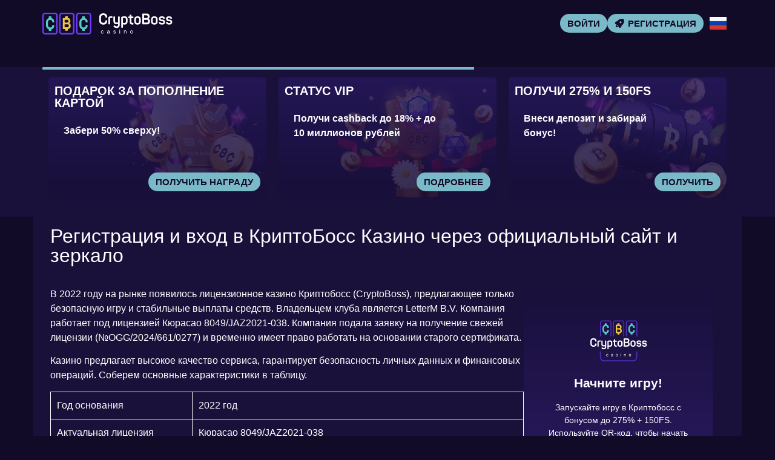

--- FILE ---
content_type: text/html; charset=UTF-8
request_url: https://cryptoboss24.casino/
body_size: 13097
content:
<!doctype html>
<html lang="ru-RU">


<head>
	<meta http-equiv="content-type" content="text/html; charset=UTF-8">
	<meta charset="utf-8">
	<meta name="generator" content="Powered by WPBakery Page Builder - drag and drop page builder for WordPress." />
	<meta content="width=device-width, initial-scale=1, viewport-fit=cover" name="viewport">
	<title>Казино Криптобосс (Cryptoboss Casino) онлайн - вход на официальный сайт</title>
	<meta name="description" content="Актуальное зеркало CryptoBoss Casino обеспечивает доступ к коллекции слотов и настольных игр, а официальный сайт КриптоБосс Казино поддерживает криптовалютные депозиты.">
	<link rel="icon" type="image/png" href="/uploads/brands/1731003005_cryptoboss_casino_favicon.svg">

	<link rel="canonical" href="https://cryptoboss24.casino/">

	<meta http-equiv="Content-Language" content="ru-RU">

	<link rel="alternate" hreflang="x-default" href="https://cryptoboss24.casino" />
	<link rel="alternate" hreflang="ru" href="https://cryptoboss24.casino/" />
	<link rel="alternate" hreflang="en" href="https://crypto-boss67.top/" />

		<link rel="stylesheet" href="/style.css">

	<script type="application/ld+json">
		{
			"@context": "https://schema.org",
			"@type": "WebSite",
			"url": "https://cryptoboss24.casino",
			"name": "Криптобосс",
			"alternateName": "Cryptoboss",
			"inLanguage": "ru"
		}
	</script>

	<meta property="og:type" content="website">
	<meta property="og:title" content="Казино Криптобосс (Cryptoboss Casino) онлайн - вход на официальный сайт">
	<meta property="og:description" content="Актуальное зеркало CryptoBoss Casino обеспечивает доступ к коллекции слотов и настольных игр, а официальный сайт КриптоБосс Казино поддерживает криптовалютные депозиты.">
	<meta property="og:url" content="https://cryptoboss24.casino/">
	<meta property="og:image" content="/uploads/brands/1731003005_cryptoboss_casino_logo.svg">

	<meta name="twitter:card" content="summary_large_image">
	<meta name="twitter:title" content="Казино Криптобосс (Cryptoboss Casino) онлайн - вход на официальный сайт">
	<meta name="twitter:description" content="Актуальное зеркало CryptoBoss Casino обеспечивает доступ к коллекции слотов и настольных игр, а официальный сайт КриптоБосс Казино поддерживает криптовалютные депозиты.">
	<meta name="twitter:image" content="/uploads/brands/1731003005_cryptoboss_casino_logo.svg">

	<style>
		@font-face {
			font-family: 'Roboto';
			font-style: normal;
			font-weight: 400;
			font-display: swap;
			src: url('/theme1/fonts/roboto-regular.ttf') format('ttf');
			unicode-range: U+0000-00FF, U+2000-206F, U+20A0-20CF, U+2100-214F;
		}

		@font-face {
			font-family: 'Roboto';
			font-style: normal;
			font-weight: 700;
			font-display: swap;
			src: url('/theme1/fonts/roboto-bold.ttf') format('ttf');
			unicode-range: U+0000-00FF, U+2000-206F, U+20A0-20CF, U+2100-214F;
		}

		:root {
			--highlighter: #7abac8;
			--button-color: #120b2a;
			--link-font-color: #cdcbd4;
			--main-background: #110b27;
			--secondary-background: #110b27;
			--main-font-color: #ffffff;
			--font-scale-factor: 1;
			--button-hover-color: #f2f2f2;
			--content-background: #19113a;
			--main-border-radius: 5px;
			--unactive-background: #110b27;
			--button-border-radius: 1em;
			--gradient-first-color: #27185a;
			--gradient-second-color: #19103b;
			--alternative-highlighter: #f14c19;
			--button-hover-background: #ead453;
			--vendors-animation-speed: 40s;
			--triangles-color-1: var(--main-background);
			--triangles-color-2: var(--highlighter);
			--triangles-color-3: var(--secondary-background);
			--triangles-anim-duration-in: 1000;
			--triangles-anim-duration-out: 1000;
			--triangles-size: 158;
			--triangles-chaos: 0.4;
		}
	</style>

	<!-- SITE_UP -->

	<!-- Matomo -->
<script>
  var _paq = window._paq = window._paq || [];
  /* tracker methods like "setCustomDimension" should be called before "trackPageView" */
  _paq.push(['trackPageView']);
  _paq.push(['enableLinkTracking']);
  (function() {
    var u="https://vovangamesfortunetop.matomo.cloud/";
    _paq.push(['setTrackerUrl', u+'matomo.php']);
    _paq.push(['setSiteId', '2']);
    var d=document, g=d.createElement('script'), s=d.getElementsByTagName('script')[0];
    g.async=true; g.src='https://cdn.matomo.cloud/vovangamesfortunetop.matomo.cloud/matomo.js'; s.parentNode.insertBefore(g,s);
  })();
</script>
<!-- End Matomo Code -->
	
	<script type="application/ld+json">
		{
    "@context": "https://schema.org",
    "@type": "BreadcrumbList",
    "itemListElement": [
        {
            "@type": "ListItem",
            "position": 1,
            "name": "Главная",
            "item": "https://cryptoboss24.casino/"
        }
    ]
}	</script>

	
</head>

<body>
	<header>
		<div class="R69_container">
			<div class="R69_header-flex R69_flex R69_justify-content-between R69_align-items-center R69_align-content-center">
				<div class="R69_header-burger R69_flex R69_justify-content-center R69_align-items-center R69_align-content-center">
					<span></span>
					<span></span>
					<span></span>
				</div>
				<div class="R69_header-left R69_flex R69_align-items-center R69_align-content-center">
					<a href="/" class="R69_header-logo">
						<img src="/uploads/brands/1731003005_cryptoboss_casino_logo.svg" alt="Логотип казино Криптобосс" loading="lazy">
					</a>
				</div>
				<div class="R69_header-buttons R69_flex R69_align-items-center R69_align-content-center">
					<a href="/signup" class=" R69_type-button R69_header-button R69_header-button-type-2 R69_flex R69_align-items-center R69_align-content-center" target="_blank">
						Войти					</a>
					<a href="/signup" class=" R69_type-button R69_header-button R69_flex R69_align-items-center R69_align-content-center" target="_blank">
						<span class="R69_header-button-icon R69_casino-instant"></span>
						<span>Регистрация</span>
					</a>
				</div>

									<div class="R69_header-lang-switcher">
						<div class="R69_header-lang-switcher-current">
															<img src="/site-image/ru-flag-footer/69" alt="Russian Flag" loading="lazy">
													</div>
						<div class="R69_header-lang-switcher-list">
							<a href="https://crypto-boss67.top/" class="R69_header-lang-switcher-item">
								<img src="/site-image/en-flag-footer/69" alt="English Flag" loading="lazy">
							</a>
							<a href="https://cryptoboss24.casino/" class="R69_header-lang-switcher-item">
								<img src="/site-image/ru-flag-footer/69" alt="Russian Flag" loading="lazy">
							</a>
						</div>
					</div>
				
			</div>
		</div>
		<div class="R69_header-menu-row">
			<div class="R69_container">
				<div class="R69_header-menu R69_flex R69_align-items-center R69_align-content-center">
										
									</div>
			</div>
		</div>
	</header>

	<div class="R69_main-content">
				
<section class="R69_slider-section">
	<div class="R69_container">
		<div class="R69_progress-bar">
			<div class="R69_progress"></div>
		</div>
		<div class="R69_main-slider-wrapper">
			<div class="R69_main-slider R69_flex R69_align-items-stretch">
													<div class="R69_main-slide-outer">
						<div class="R69_main-slide">
							<div class="R69_main-slide-inner R69_flex">
								<div class="R69_main-slide-title">Новинка от Evolution Gaming</div>
								<div class="R69_main-slide-text">
									Попробуй новый слот "Lightning Storm"								</div>
								<div class="R69_main-slide-button-wrap">
									<a target="_blank" href="/signup" class=" R69_type-button R69_main-slide-button">Играть!</a>
								</div>
							</div>
							<img src="/uploads/40/1731005652_cryptoboss-evolution-bonus.webp" alt="Колесо Lightning Storm с яркими огненными и электрическими эффектами, представляющее бонус в CryptoBoss Casino.">
							<div class="R69_main-slide-overlay"></div>
						</div>
					</div>
									<div class="R69_main-slide-outer">
						<div class="R69_main-slide">
							<div class="R69_main-slide-inner R69_flex">
								<div class="R69_main-slide-title">Welcome-бонус</div>
								<div class="R69_main-slide-text">
									100% и 50 FS на первое пополнение
								</div>
								<div class="R69_main-slide-button-wrap">
									<a target="_blank" href="/signup" class=" R69_type-button R69_main-slide-button">Забрать бонус</a>
								</div>
							</div>
							<img src="/uploads/40/1731005819_cryptoboss-welcome-bonus.webp" alt="Игровой автомат с символами CBC, окружённый картами и монетами, представляющий азартные игры в CryptoBoss Casino.">
							<div class="R69_main-slide-overlay"></div>
						</div>
					</div>
									<div class="R69_main-slide-outer">
						<div class="R69_main-slide">
							<div class="R69_main-slide-inner R69_flex">
								<div class="R69_main-slide-title">Подарок за пополнение картой</div>
								<div class="R69_main-slide-text">
									Забери 50% сверху!								</div>
								<div class="R69_main-slide-button-wrap">
									<a target="_blank" href="/signup" class=" R69_type-button R69_main-slide-button">Получить награду</a>
								</div>
							</div>
							<img src="/uploads/40/1731006064_cryptoboss-card-deposit-bonus.webp" alt="Золотая банковская карта с шарами CBC, символизирующая бонусную программу CryptoBoss Casino.">
							<div class="R69_main-slide-overlay"></div>
						</div>
					</div>
									<div class="R69_main-slide-outer">
						<div class="R69_main-slide">
							<div class="R69_main-slide-inner R69_flex">
								<div class="R69_main-slide-title">Статус VIP</div>
								<div class="R69_main-slide-text">
									Получи cashback до 18% + до 10 миллионов рублей								</div>
								<div class="R69_main-slide-button-wrap">
									<a target="_blank" href="/signup" class=" R69_type-button R69_main-slide-button">Подробнее</a>
								</div>
							</div>
							<img src="/uploads/40/1731009031_cryptoboss-vip-program.webp" alt="Кубок с логотипом CBC и драгоценными камнями, символизирующий достижения и награды в CryptoBoss Casino.">
							<div class="R69_main-slide-overlay"></div>
						</div>
					</div>
									<div class="R69_main-slide-outer">
						<div class="R69_main-slide">
							<div class="R69_main-slide-inner R69_flex">
								<div class="R69_main-slide-title">Получи 275% и 150FS</div>
								<div class="R69_main-slide-text">
									Внеси депозит и забирай бонус!								</div>
								<div class="R69_main-slide-button-wrap">
									<a target="_blank" href="/signup" class=" R69_type-button R69_main-slide-button">Получить</a>
								</div>
							</div>
							<img src="/uploads/40/1731009215_cryptoboss-reload-bonus.webp" alt="Барабан с символами CBC и монетами с биткоинами, представляющий игровые возможности CryptoBoss Casino.">
							<div class="R69_main-slide-overlay"></div>
						</div>
					</div>
									<div class="R69_main-slide-outer">
						<div class="R69_main-slide">
							<div class="R69_main-slide-inner R69_flex">
								<div class="R69_main-slide-title">BGaming Мега-Лето</div>
								<div class="R69_main-slide-text">
									Успей выиграть до 10 млн руб.								</div>
								<div class="R69_main-slide-button-wrap">
									<a target="_blank" href="/signup" class=" R69_type-button R69_main-slide-button">Играть сейчас</a>
								</div>
							</div>
							<img src="/uploads/40/1731009346_cryptoboss-mega-summer-drops.webp" alt="Золотой дирижабль с надписью 100 000 €, символизирующий крупный выигрыш в CryptoBoss Casino.">
							<div class="R69_main-slide-overlay"></div>
						</div>
					</div>
							</div>
		</div>
	</div>
</section>

<section class="R69_content-section">
	<div class="R69_container">
		<h1>Регистрация и вход в КриптоБосс Казино через официальный сайт и зеркало</h1>
		<div class="R69_content-flex R69_flex R69_align-items-stretch">
			<div class="R69_content-col">
									<div class="R69_content-tabs-contents">
						<p>В 2022 году на рынке появилось лицензионное казино Криптобосс (CryptoBoss), предлагающее только безопасную игру и стабильные выплаты средств. Владельцем клуба является LetterM B.V. Компания работает под лицензией Кюрасао 8049/JAZ2021-038. Компания подала заявку на получение свежей лицензии (№OGG/2024/661/0277) и временно имеет право работать на основании старого сертификата.</p>
<p>Казино предлагает высокое качество сервиса, гарантирует безопасность личных данных и финансовых операций. Соберем основные характеристики в таблицу.</p>
<table>
<tbody>
<tr>
<td>Год основания</td>
<td>2022 год</td>
</tr>
<tr>
<td>Актуальная лицензия</td>
<td>Кюрасао 8049/JAZ2021-038</td>
</tr>
<tr>
<td>Владелец бренда</td>
<td>LetterM B.V.</td>
</tr>
<tr>
<td>Языки интерфейса</td>
<td>Русский, английский</td>
</tr>
<tr>
<td>Азартные игры</td>
<td>Слоты, настольные, лайв, карты, крэш-игры, видеопокер</td>
</tr>
<tr>
<td>Мобильная версия</td>
<td>Есть</td>
</tr>
<tr>
<td>Велкам бонус</td>
<td>125% на 1-й депозит</td>
</tr>
<tr>
<td>Методы оплаты</td>
<td>Карты банка, электронные системы, крипта</td>
</tr>
<tr>
<td>Минимальный депозит</td>
<td>500 руб.</td>
</tr>
<tr>
<td>Максимальны вывод</td>
<td>до 300 000 EUR в сутки</td>
</tr>
<tr>
<td>Саппорт</td>
<td>Лайв чат, e-mail, Телеграм</td>
</tr>
</tbody>
</table>
<img src="/uploads/CryptoBoss/CryptoBoss%201/obzor_kazino.webp" alt="Обзор казино CryptoBoss">
<h2>Обзор официального сайта казино CryptoBoss</h2>
<p>Официальный сайт казино CryptoBoss имеет стильный и современный дизайн. Цветовая палитра &mdash; темно-синяя и темно-фиолетовая. Вверху экрана находятся кнопки управления учетной записью, опция смены языка и кнопка, запускающая меню:</p>
<ul>
<li>Платежи;</li>
<li>Vip-клуб;</li>
<li>Акции;</li>
<li>FAQ;</li>
<li>Турниры;</li>
<li>Реферальная программа</li>
<li>Правила и условия;</li>
<li>Поддержка;</li>
<li>Десктоп приложение;</li>
<li>Политика конфиденциальности.</li>
</ul>
<p>Вверху страницы также расположены баннеры с новостями и актуальными бонусными предложениями. Под ним &mdash; навигация по игровому залу: фильтры для сортировки контента, провайдеры и поисковая строка.</p>
<p>Внизу экрана находятся правила игры, информация о владельце, контакты саппорта, ссылки для проверки сертификатов качества казино. Основное поле представлено популярными азартными играми и новинками, недавно добавленными в коллекцию.</p>
<h3>Основные преимущества сайта казино CryptoBoss</h3>
<p>Онлайн казино CryptoBoss предлагает ряд преимуществ, среди которых стоит выделить:</p>
<ul>
<li>Интуитивно понятную навигацию и простой интерфейс;</li>
<li>Наличие русского и английского языка официального сайта;</li>
<li>Есть многочисленные зеркала на случай блокировки;</li>
<li>Нет перегруженного фона, пользователи не отвлекаются от игрового процесса;</li>
<li>Кроссплатформенность &mdash; казино отлично работает на любом устройстве;</li>
<li>Используются протоколы шифрования и есть актуальная лицензия.</li>
</ul>
<p>Казино располагает круглосуточным саппортом, который помогает со всеми вопросами через электронную почту, Телеграм-аккаунт и живой чат. Дополнительную информацию о плюсах платформы можно узнать в отзывах игроков. Своим мнением игроки делятся в открытых источниках.</p>
<h2>Регистрация в казино CryptoBoss</h2>
<p>Начать ставки на деньги в слоты в казино CryptoBoss и получать выигрыши можно только после регистрации. Для создания аккаунта нужно:</p>
<ol>
<li>Зайти на сайт клуба, кликнуть в хедере кнопку &laquo;Регистрация&raquo;;</li>
<li>В форме, которая откроется, ввести e-mail, пароль из 8 символов, номер мобильного и страну проживания;</li>
<li>Если есть промокод, его также стоит указать и получить больше бонусов;</li>
<li>Согласиться с правилами казино, поставив галочку напротив ссылки с лицензионным соглашением;</li>
<li>Кликнуть на кнопку &laquo;Регистрация&raquo; и войти в профиль.</li>
</ol>
<p>Далее игрокам нужно подтвердить адрес электронной почты, перейдя по ссылке, которую казино отправит на указанную почту. Если игрок не сможет в будущем вспомнить данные для входа, он сможет самостоятельно их восстановить или обратиться за помощью в техподдержку.</p>
<p>Важно: нельзя создавать мультиаккаунты, использовать чужие данные для регистрации, ведь иначе профиль в казино будет заблокирован.</p>
<img src="/uploads/CryptoBoss/CryptoBoss%201/zerkalo.webp" alt="Рабочее зеркало Криптобосс казино">
<h2>Зеркало на сегодня</h2>
<p>Онлайн-казино CryptoBoss заботиться о том, чтобы игроки всегда имели доступ к азартным играм, предлагая рабочие зеркала. Участники могут пользоваться сайтами-копиями в случае перегрузки сервера, бана клуба. Полезно будет играть через реплику, если наблюдается медленная работа площадки.</p>
<p>Зеркала позволяют играть с любого устройства, не требуют повторной регистрации и сохраняют навигацию, доступ ко всем опциям профиля. Стоит проходить авторизацию только по проверенным зеркалам, чтобы избежать мошенничества.</p>
<p>Важно перепроверить корректно ли отображаются все кнопки на сайте, работают ли ссылки и нет ли задержек отклика. Зеркала функционируют с официальным сайтом полностью синхронно. Именно поэтому сохраняются наработки и этапы отыгрывания бонуса.</p>
<h3>Почему забанен официальный сайт казино Криптобосс?</h3>
<p>Блокировка казино CryptoBoss чаще всего вызвана запретом на азартные игры в конкретной стране. Если казино запрещены на государственном уровне, интернет-провайдеры блокируют такие сайты. В этом случае игроки не смогут перейти на платформу, играть на деньги и пользоваться своим счетом. Это не означает, что баланс и бонусы безвозвратно утеряны. Просто игрок не сможет получить к ним доступ именно с этого домена.</p>
<h3>Что такое зеркало казино CryptoBoss?</h3>
<p>Зеркало &mdash; это полная копия официального сайта казино CryptoBoss. Она находится на другом домене, а ссылка имеет немного другое название. Проверить URL можно в соответствующей строке. Чаще всего там будут наблюдаться небольшие изменения, например двойная &laquo;С&raquo; в названии CryptoBoss. Могут быть добавлены цифры, например, cryptoboss24.</p>
<p>Сайт-копия повторяет не только оформление, но и все правила игры, безопасности и защиты финансовых / персональных данных. Именно поэтому игроки могут без опасений переходить на реплику, указывать запрашиваемые данные и даже проходить верификацию.</p>
<h3>Где найти актуальное зеркало казино CryptoBoss?</h3>
<p>С поиском актуального сайта копии не должно возникать никаких проблем, ведь существуют разные способы:</p>
<ul>
<li>Самостоятельно &mdash; нужно просто ввести в поисковую строку запрос &laquo;CryptoBoss рабочее зеркало на сегодня&raquo; и перейти по ссылкам из выдачи;</li>
<li>Найти реплику в сети &mdash; актуальные адреса зеркал нередко публикуются в мессенджерах, соцсетях и на форумах;</li>
<li>Используя VPN &mdash; можно открыть сайт VPN онлайн в поисковике и выбрав один из сервисов зайти в казино.</li>
<li>Используя дополнительные сервисы &mdash; анонимайзеры, прокси.</li>
</ul>
<p>Поскольку зеркала казино постоянно меняются, пользователям стоит перепроверять актуальность копии прежде чем переходить на сайт, чтобы избежать задержек и проблем с доступом.</p>
<p>Именно зеркало позволяет играть без конфликта IP-адреса, фризов и задержек отклика. Ничего не нужно скачивать на девайс, устанавливать или обновлять.</p>
<h3>Как войти в казино CryptoBoss через зеркало?</h3>
<p>Чтобы зайти на зеркало казино CryptoBoss, достаточно вписать ссылку в поисковую строку и за несколько секунд оказаться на нужном ресурсе. Далее остается ввести логин и пароль, а если игрок новичок, он может зарегистрироваться.</p>
<p>Казино может и самостоятельно перенаправить игрока на нужный адрес. Когда пользователь перейдет по ссылке официального клуба, он может быть автоматически переведен на актуальный адрес.</p>
<p>Если игрок сомневается, что использует рабочий адрес, он может уточнить информацию у саппорта. Если браузер блокирует работу сайта, нужно добавить его в список безопасных и проблем с доступом не возникнет.</p>
<h2>Слоты в казино Криптобосс</h2>
<p>Ассортимент азартных игр представлен 44 известными провайдерами, среди которых Ezugi, Fantasma games, GameArt, ISoftBet, Kalamba, Mascot, Microgaming, NetEnt. Игры оформлены как в мультяшной, так и реалистичной графике, имеют широкие лимиты и высокий RTP, достигающий 98%. Многие разработки дополнены специальными символами, риск-играми и бонусными раундами, которые разнообразят игру и повысят шансы на выплаты.</p>
<p>В коллекции доступно более 1500 слотов, а ассортимент постоянно пополняется новинками. Игры работают на лицензионных ГСЧ. Вмешиваться в результаты спинов не может ни игрок, ни администрация, а дополнительная проверка корректности RNG является дополнительным подтверждением честности.</p>
<h3>Виды игровых автоматов CryptoBoss</h3>
<p>Все разработки, представленные в коллекции, собраны по одноименным разделам. Они помогают лучше ориентироваться в контенте и быстро переходить к игре на деньги. Предлагаем основные категории:</p>
<ul>
<li>Лучшие;</li>
<li>Новые;</li>
<li>Бонусы;</li>
<li>Dream Drop;</li>
<li>Карты;</li>
<li>Лайв;</li>
<li>Быстрые;</li>
<li>Drops&amp;Wins.</li>
</ul>
<p>Имеется также категория с провайдерами, где игроки могут выбрать разработки определенного бренда и поисковая строка, куда можно ввести название слота и быстро перейти к игре на деньги.</p>
<h3>Популярные игры Криптобосс казино</h3>
<img src="/uploads/CryptoBoss/CryptoBoss%201/mobilnaya_versia.webp" alt="Мобильная версия Криптобосс казино" align="right" width="320" hspace="12" vspace="6">
<p>Любителям вращать барабаны и собирать символы стоит обязательно сыграть на таких автоматах как:</p>
<ul>
<li>Sweet Bonanza &mdash; рай для сладкоежек: каскадные выигрыши, множители до х20 и всегда взрывной ритм;</li>
<li>Gates of Olympus &mdash; отправляйтесь к самому Зевсу: фриспины, множители и древнегреческий масштаб происходящего;</li>
<li>Big Bass Bonanza &mdash; станьте рыбаком, вытаскивайте не только рыбу, но и солидные выигрыши;</li>
<li>The Dog House Megaways &mdash; не просто милые псы, а целых 117 649 способов сорвать куш;</li>
<li>Book of Dead &mdash; классика жанра, символы-расширения, древние тайны и бесконечный шанс на фриспины.</li>
</ul>
<p>Эти игры годами не теряют востребованности среди игроков, предусматривают простое управление и красочный дизайн. Они отличаются высоким RTP, имеют автоматический режим и разные сюжеты, поэтому точно понравятся даже требовательному игроку.</p>
<p>Многие топовые слоты участвуют в турнирах среди игроков. В качестве призового фонда можно получить фриспины на игровые автоматы бренда-партнера или дополнительные денежные средства.</p>
<h2>Демо-счет в казино CryptoBoss</h2>
<p>Помимо игры на деньги, казино Криптобосс предлагает игру без рисков и траты собственных средств. Для этого предусматривается демо-счет. Именно он позволяет игрокам:</p>
<ul>
<li>Играть без риска проигрыша и потери денег;</li>
<li>Тренироваться и изучать механику слотов;</li>
<li>Подбирать тактику ставок и стратегию;</li>
<li>Наслаждаться всеми играми на ГСЧ без авторизации.</li>
</ul>
<p>Для ставок начисляются виртуальные монеты, но вывести выигрыши, полученные в таком формате, будет невозможно. При этом доступ ко всем привилегиям игры и особенностям выбранного автомата остается неизменным.</p>
<p>Каждый раз перезапуская игру, участники получают дополнительные фан-монеты для игры и могут продолжать игру. После завершения сессии выигрыш аннулируется. Для такой игры необязательно выполнять вход в аккаунт и пополнять баланс. Игроки в любое время могут перейти к игре на деньги, просто выбрав соответствующий формат на превью слота.</p>
<h2>Бонусы казино КриптоБосс</h2>
<p>Бонусная программа казино Криптобосс (CryptoBoss) ориентирована как на новичков, так и опытных игроков. Велкам бонус мотивирует игроков на ставки и является первым подарком, который начисляется посетителю. Приветственный бонус дарится по такой схеме:</p>
<ul>
<li>1-й депозит &mdash; 125% до 10 000 / 30 0000 рублей;</li>
<li>2-й депозит &mdash; 125% до 10 000 рублей и 30 фриспинов;</li>
<li>3-й депозит &mdash; 100% до 10 000 рублей и 50 фриспинов.</li>
</ul>
<p>Все бонусы на сайте необходимо отыграть. После этого вознаграждения переводятся с бонусного баланса на основной и можно использовать их как для выплаты, так и для для дальнейших ставок. Условия для каждого поощрения опубликованы в разделе &laquo;Акции&raquo;. Полученные средства отображаются в личном кабинете игрока.</p>
<h3>Другие бонусы казино CryptoBoss</h3>
<p>На сайте онлайн-платформы проходят регулярные акции и предлагаются бонусы за активную игру. Среди поощрений стоит выделить:</p>
<ul>
<li>Пятничная перезагрузка &mdash; бонус 50 фриспинов для популярных игровых автоматов;</li>
<li>Временные акции в компании с партнерами бренда &mdash; фриспины на слоты этих разработчиков;</li>
<li>Тематические бонусы &mdash; промокоды и другие подарки на праздники.</li>
</ul>
<p>В отдельную категорию вынесен VIP-клуб. Он предусматривает 14 рангов, каждый из которых имеет свои привилегии. Статус игрока в Cryptoboss Casino повышается во время активной игры и при накоплении определенного количества баллов, участник переходит на новый уровень. В таблице предлагаем основные условия программы ВИП.</p>
<table>
<tbody>
<tr>
<th>Уровень участника</th>
<th>Кэшбэк игроку</th>
<th>Лимиты кэшаута</th>
</tr>
<tr>
<td>Crystal</td>
<td>Кэшбэк не предусматривается</td>
<td rowspan="4">100 000</td>
</tr>
<tr>
<td>Zircon</td>
<td rowspan="2">2%</td>
</tr>
<tr>
<td>Garnet</td>
</tr>
<tr>
<td>Onyx</td>
<td>3%</td>
</tr>
<tr>
<td>Topaz</td>
<td>5%</td>
<td rowspan="2">150 000</td>
</tr>
<tr>
<td>Sapphire</td>
<td>7%</td>
</tr>
<tr>
<td>Pyrite</td>
<td>9%</td>
<td rowspan="2">200 000</td>
</tr>
<tr>
<td>Citrine</td>
<td rowspan="2">11%</td>
</tr>
<tr>
<td>Ruby</td>
<td rowspan="2">250 000</td>
</tr>
<tr>
<td>Alexandrite</td>
<td>15.5%</td>
</tr>
<tr>
<td>Axinite</td>
<td>16%</td>
<td rowspan="2">300 000</td>
</tr>
<tr>
<td>Rubellite</td>
<td>16.3%</td>
</tr>
<tr>
<td>Blue Diamond</td>
<td>16.7%</td>
<td rowspan="2">Лимиты на выплаты не предусматриваются</td>
</tr>
<tr>
<td>Ephirium</td>
<td>17%</td>
</tr>
</tbody>
</table>
<img src="/uploads/CryptoBoss/CryptoBoss%201/bonus.webp" alt="Бонусы казино Криптобосс">
<h3>Программа лояльности Криптобосс</h3>
<p>Казино Криптобосс предусматривает многоуровневую программу лояльности. С каждым статусом игрока, ему предлагается более щедрый бонус, повышенный кэшбэк и увеличиваются лимиты кэшаута. Несколько раз в году разыгрываются денежные призы, а также предусматривается бонус на день рождения, который может получить верифицированный участник. Чтобы получить новый ранг, игроку нужно накапливать очки лояльности. Они начисляются за ставки на азартных играх.</p>
<h2>Депозиты и выводы в казино CryptoBoss</h2>
<p>Казино предлагает игрокам быстрые и защищенные платежи разными методами. Пополнить счет можно используя дебетовые и кредитные карты, криптовалюту, системы быстрых платежей.</p>
<p>Вывод средств из казино CryptoBoss занимает 7 дней независимо от используемой платежной системы. Минимальный вывод &mdash; 1000 рублей одним переводом.</p>
<table>
<tbody>
<tr>
<th>Метод оплаты</th>
<th>Срок обработки заявки</th>
<th>Лимиты депозита (мин-макс.)</th>
</tr>
<tr>
<td>USDT TRC</td>
<td>Мгновенно</td>
<td>5 &ndash; без ограничений</td>
</tr>
<tr>
<td>USDT ERC</td>
<td>Мгновенно</td>
<td>10 &ndash; без ограничений</td>
</tr>
<tr>
<td>Piastrix</td>
<td>Мгновенно</td>
<td>500 руб. &ndash; 1 000 000 руб.</td>
</tr>
<tr>
<td>Bitcoin</td>
<td>Мгновенно</td>
<td>0.0001 &ndash; без ограничений</td>
</tr>
<tr>
<td>Visa, МИР</td>
<td>24 часа</td>
<td>500 руб. &ndash; 99 000 руб.</td>
</tr>
<tr>
<td>СПБ</td>
<td>Мгновенно</td>
<td>500 руб. &ndash; 99 000 руб.</td>
</tr>
<tr>
<td>Ethereum
</td>
<td>Мгновенно</td>
<td>0.002 &ndash; без ограничений</td>
</tr>
<tr>
<td>Litecoin</td>
<td>Мгновенно</td>
<td>0.01 &ndash; без ограничений</td>
</tr>
<tr>
<td>USDC ERC</td>
<td>Мгновенно</td>
<td>10 &ndash; без ограничений</td>
</tr>
<tr>
<td>USDC TRC</td>
<td>Мгновенно</td>
<td>5 &ndash; без ограничений</td>
</tr>
</tbody>
</table>
<p>Все транзакции на сайте защищены современными протоколами шифрования и проводятся после верификации. Игрокам достаточно предоставить скан или фото паспорта, предварительно заполнив раздел &laquo;Профиль&raquo;.</p>
<h2>Техническая поддержка казино КриптоБосс</h2>
<p>На сайте онлайн-казино представлена служба технической помощи. Для обращения за помощью в саппорт можно использовать:</p>
<ul>
<li>Лайв чат &mdash; находится на главном экране и доступен на любой странице;</li>
<li>E-mail &mdash; можно написать в саппорт и получить ответ на любой вопрос в течение 24 часов.</li>
<li>Телеграм &mdash; самый быстрый способ связаться с операторами клиентской помощи.</li>
</ul>
<p>Компетентные операторы клиентской помощи помогают решать все сложные вопросы, лояльны к игрокам, а среднее время ответа &mdash; 10-15 минут. Дополнительно имеется раздел FAQ, где собраны ответы на популярные вопросы.</p>

<h2>Отзывы игроков</h2>

<hr>

<p><strong>Андрей, 25:</strong><br>
Зарегался в казино Криптобосс 4 месяца назад и решил начать с небольших сумм. Не прогадал! Начислен бонус и я еще выиграл еще х3 от ставки. Никаких замечаний нет.</p>

<hr>

<p><strong>Владимир, 39:</strong><br>
Клуб порадовал велкам пакетом. Классный бонус для старта, даже если бюджет на игру небольшой. Смело рекомендую казино Криптобосс даже тем, кто никогда не играл на деньги.</p>

<hr>

<p><strong>Илья, 41:</strong><br>
Перешел в казино Криптобосс по совету друга и остался играть только здесь. Все работает шустро, никаких задержек с выплатами. Моя смелая оценка — пять!</p>					</div>
							</div>
			<div class="R69_content-sidebar">
				<div class="R69_content-sidebar-wrapper" id="sidebar">
					<div class="R69_content-sidebar-widget">
						<div class="R69_content-sidebar-widget-frontside">
							<img src="/uploads/brands/1731003005_cryptoboss_casino_icon.svg" alt="Криптобосс logo">
							<div class="R69_content-sidebar-widget-frontside-title">
								Начните игру!							</div>
							<div class="R69_content-sidebar-widget-frontside-text">
								Запускайте игру в Криптобосс с бонусом до 275% + 150FS. Используйте QR-код, чтобы начать игру на мобильном.							</div>
						</div>
						<div class="R69_content-sidebar-widget-backside R69_flex R69_align-items-center R69_align-content-center R69_justify-content-center">
							<div class="R69_content-sidebar-widget-backside-title">
								Желаем успеха в Криптобосс!							</div>
							<div class="R69_content-sidebar-widget-backside-text">
								Не пропустите шанс — ваши любимые игры и быстрые победы лишь в одном клике от вас.							</div>
							<a target="_blank" href="/signup" class=" R69_type-button R69_content-sidebar-widget-button">
								Поехали к выигрышу!							</a>
						</div>
					</div>
					<img src="/assets/qr_codes/ddc95026187124c55220e142aa233e22.png" alt="QR Code">
				</div>
			</div>
		</div>
	</div>
	<div class="td_trigons"></div>
</section>

<section class="R69_faq-section">
	<div class="R69_container">
		<div class="R69_faq-items">
							<div class="R69_faq-item">
					<div class="R69_faq-q">Что говорят игроки о казино CryptoBoss в отзывах?</div>
					<div class="R69_faq-a">
						<div class="R69_faq-a-content">
							<p>В комментариях казино пользователи делятся своим опытом ставок, рассказывают детали бонусной программы и условия вывода выигрышей. Такие отзывы можно найти в соцсетях, в мессенджерах и на других ресурсах, где обсуждается работа клуба.</p>
						</div>
					</div>
				</div>
							<div class="R69_faq-item">
					<div class="R69_faq-q">Почему мой счет заблокирован?</div>
					<div class="R69_faq-a">
						<div class="R69_faq-a-content">
							<p>Казино крайне редко блокирует счета пользователей. Если такая ситуация случилась, скорее всего проблема в подозрении на мошенничество или не пройденной верификации. Важно обратиться в саппорт, чтобы решить эту ситуацию.</p>
						</div>
					</div>
				</div>
							<div class="R69_faq-item">
					<div class="R69_faq-q">Как долго проводится депозит через крипту в казино Криптобосс? </div>
					<div class="R69_faq-a">
						<div class="R69_faq-a-content">
							<p>Деньги на баланс зачисляются моментально, а сама транзакция не облагается комиссией. Игроки могут использовать разные криптовалюты для перевода.</p>
						</div>
					</div>
				</div>
					</div>
	</div>
</section>

<section class="R69_vendors-section">
	<div class="R69_container">
		<div class="R69_vendors-carousel">
			<div class="R69_vendors-carousel-inner">
				<img src="/site-image/vendors/69" alt="Криптобосс vendors" class="R69_vendors-carousel-image" loading="lazy">
			</div>
		</div>
	</div>
</section>	</div>

	<footer>
		<div class="R69_container">
			<div class="R69_footer-flex R69_flex R69_justify-content-between">
				<div class="R69_footer-left">
					<a href="/" class="R69_footer-logo">
						<img src="/uploads/brands/1731003005_cryptoboss_casino_icon.svg" alt="Логотип казино Криптобосс" loading="lazy">
					</a>
					<div class="R69_footer-highlighed">© 2023 - 2026 Криптобосс. Все права защищены.</div>
					<div class="R69_footer-langs R69_flex R69_align-items-center R69_justify-content-center">
													<a href="https://crypto-boss67.top/" class="R69_footer-lang-switcher">
								<img src="/site-image/en-flag-footer/69" alt="select english language flag" loading="lazy">
							</a>
							<a href="https://cryptoboss24.casino/" class="R69_footer-lang-switcher">
								<img src="/site-image/ru-flag-footer/69" alt="select russian language flag" loading="lazy">
							</a>
											</div>
				</div>
				<div class="R69_footer-center">
					<div class="R69_footer-links R69_flex R69_align-items-center R69_align-content-center R69_justify-content-center">
											</div>
					<div class="R69_payment-methods R69_flex R69_align-items-center R69_align-content-center R69_justify-content-center">
					</div>
				</div>
				<div class="R69_footer-right">
					<div class="R69_footer-warnings R69_flex R69_align-items-center R69_align-content-center R69_justify-content-center">
						<span class="R69_casino-eighteen"></span>
						<span class="R69_casino-GambleAware"></span>
						<span class="R69_casino-GamCare"></span>
					</div>
				</div>
			</div>
		</div>
	</footer>

	
	<script src="/script.js"></script>

	<script>
		document.addEventListener("DOMContentLoaded", function() {
			fetch(`/track?_=${Date.now()}`, {
					method: 'GET',
					headers: {
						'X-CSRF-Token': '', // CSRF-токен
						'Cache-Control': 'no-cache'
					}
				})
				.then(response => response.json())
				.catch(error => console.error('Error tracking visit:', error));
					});
	</script>
</body>

</html>

--- FILE ---
content_type: application/javascript; charset=UTF-8
request_url: https://cryptoboss24.casino/script.js
body_size: 15339
content:
var tns = function () { Object.keys || (Object.keys = function (t) { var e = []; for (var n in t) Object.prototype.hasOwnProperty.call(t, n) && e.push(n); return e }), "remove" in Element.prototype || (Element.prototype.remove = function () { this.parentNode && this.parentNode.removeChild(this) }); var t = window, Oi = t.requestAnimationFrame || t.webkitRequestAnimationFrame || t.mozRequestAnimationFrame || t.msRequestAnimationFrame || function (t) { return setTimeout(t, 16) }, e = window, Di = e.cancelAnimationFrame || e.mozCancelAnimationFrame || function (t) { clearTimeout(t) }; function Hi() { for (var t, e, n, i = arguments[0] || {}, a = 1, r = arguments.length; a < r; a++)if (null !== (t = arguments[a])) for (e in t) i !== (n = t[e]) && void 0 !== n && (i[e] = n); return i } function ki(t) { return 0 <= ["true", "false"].indexOf(t) ? JSON.parse(t) : t } function Ri(t, e, n, i) { if (i) try { t.setItem(e, n) } catch (t) { } return n } function Ii() { var t = document, e = t.body; return e || ((e = t.createElement("body")).fake = !0), e } var n = document.documentElement; function Pi(t) { var e = ""; return t.fake && (e = n.style.overflow, t.style.background = "", t.style.overflow = n.style.overflow = "hidden", n.appendChild(t)), e } function zi(t, e) { t.fake && (t.remove(), n.style.overflow = e, n.offsetHeight) } function Wi(t, e, n, i) { "insertRule" in t ? t.insertRule(e + "{" + n + "}", i) : t.addRule(e, n, i) } function Fi(t) { return ("insertRule" in t ? t.cssRules : t.rules).length } function qi(t, e, n) { for (var i = 0, a = t.length; i < a; i++)e.call(n, t[i], i) } var i = "classList" in document.createElement("_"), ji = i ? function (t, e) { return t.classList.contains(e) } : function (t, e) { return 0 <= t.className.indexOf(e) }, Vi = i ? function (t, e) { ji(t, e) || t.classList.add(e) } : function (t, e) { ji(t, e) || (t.className += " " + e) }, Gi = i ? function (t, e) { ji(t, e) && t.classList.remove(e) } : function (t, e) { ji(t, e) && (t.className = t.className.replace(e, "")) }; function Qi(t, e) { return t.hasAttribute(e) } function Xi(t, e) { return t.getAttribute(e) } function r(t) { return void 0 !== t.item } function Yi(t, e) { if (t = r(t) || t instanceof Array ? t : [t], "[object Object]" === Object.prototype.toString.call(e)) for (var n = t.length; n--;)for (var i in e) t[n].setAttribute(i, e[i]) } function Ki(t, e) { t = r(t) || t instanceof Array ? t : [t]; for (var n = (e = e instanceof Array ? e : [e]).length, i = t.length; i--;)for (var a = n; a--;)t[i].removeAttribute(e[a]) } function Ji(t) { for (var e = [], n = 0, i = t.length; n < i; n++)e.push(t[n]); return e } function Ui(t, e) { "none" !== t.style.display && (t.style.display = "none") } function _i(t, e) { "none" === t.style.display && (t.style.display = "") } function Zi(t) { return "none" !== window.getComputedStyle(t).display } function $i(e) { if ("string" == typeof e) { var n = [e], i = e.charAt(0).toUpperCase() + e.substr(1);["Webkit", "Moz", "ms", "O"].forEach(function (t) { "ms" === t && "transform" !== e || n.push(t + i) }), e = n } for (var t = document.createElement("fakeelement"), a = (e.length, 0); a < e.length; a++) { var r = e[a]; if (void 0 !== t.style[r]) return r } return !1 } function ta(t, e) { var n = !1; return /^Webkit/.test(t) ? n = "webkit" + e + "End" : /^O/.test(t) ? n = "o" + e + "End" : t && (n = e.toLowerCase() + "end"), n } var a = !1; try { var o = Object.defineProperty({}, "passive", { get: function () { a = !0 } }); window.addEventListener("test", null, o) } catch (t) { } var u = !!a && { passive: !0 }; function ea(t, e, n) { for (var i in e) { var a = 0 <= ["touchstart", "touchmove"].indexOf(i) && !n && u; t.addEventListener(i, e[i], a) } } function na(t, e) { for (var n in e) { var i = 0 <= ["touchstart", "touchmove"].indexOf(n) && u; t.removeEventListener(n, e[n], i) } } function ia() { return { topics: {}, on: function (t, e) { this.topics[t] = this.topics[t] || [], this.topics[t].push(e) }, off: function (t, e) { if (this.topics[t]) for (var n = 0; n < this.topics[t].length; n++)if (this.topics[t][n] === e) { this.topics[t].splice(n, 1); break } }, emit: function (e, n) { n.type = e, this.topics[e] && this.topics[e].forEach(function (t) { t(n, e) }) } } } var aa = function (O) { O = Hi({ container: ".slider", mode: "carousel", axis: "horizontal", items: 1, gutter: 0, edgePadding: 0, fixedWidth: !1, autoWidth: !1, viewportMax: !1, slideBy: 1, center: !1, controls: !0, controlsPosition: "top", controlsText: ["prev", "next"], controlsContainer: !1, prevButton: !1, nextButton: !1, nav: !0, navPosition: "top", navContainer: !1, navAsThumbnails: !1, arrowKeys: !1, speed: 300, autoplay: !1, autoplayPosition: "top", autoplayTimeout: 5e3, autoplayDirection: "forward", autoplayText: ["start", "stop"], autoplayHoverPause: !1, autoplayButton: !1, autoplayButtonOutput: !0, autoplayResetOnVisibility: !0, animateIn: "tns-fadeIn", animateOut: "tns-fadeOut", animateNormal: "tns-normal", animateDelay: !1, loop: !0, rewind: !1, autoHeight: !1, responsive: !1, lazyload: !1, lazyloadSelector: ".tns-lazy-img", touch: !0, mouseDrag: !1, swipeAngle: 15, nested: !1, preventActionWhenRunning: !1, preventScrollOnTouch: !1, freezable: !0, onInit: !1, useLocalStorage: !0 }, O || {}); var D = document, h = window, a = { ENTER: 13, SPACE: 32, LEFT: 37, RIGHT: 39 }, e = {}, n = O.useLocalStorage; if (n) { var t = navigator.userAgent, i = new Date; try { (e = h.localStorage) ? (e.setItem(i, i), n = e.getItem(i) == i, e.removeItem(i)) : n = !1, n || (e = {}) } catch (t) { n = !1 } n && (e.tnsApp && e.tnsApp !== t && ["tC", "tPL", "tMQ", "tTf", "t3D", "tTDu", "tTDe", "tADu", "tADe", "tTE", "tAE"].forEach(function (t) { e.removeItem(t) }), localStorage.tnsApp = t) } var r, o, u, l, s, c, f, y = e.tC ? ki(e.tC) : Ri(e, "tC", function () { var t = document, e = Ii(), n = Pi(e), i = t.createElement("div"), a = !1; e.appendChild(i); try { for (var r, o = "(10px * 10)", u = ["calc" + o, "-moz-calc" + o, "-webkit-calc" + o], l = 0; l < 3; l++)if (r = u[l], i.style.width = r, 100 === i.offsetWidth) { a = r.replace(o, ""); break } } catch (t) { } return e.fake ? zi(e, n) : i.remove(), a }(), n), g = e.tPL ? ki(e.tPL) : Ri(e, "tPL", function () { var t, e = document, n = Ii(), i = Pi(n), a = e.createElement("div"), r = e.createElement("div"), o = ""; a.className = "tns-t-subp2", r.className = "tns-t-ct"; for (var u = 0; u < 70; u++)o += "<div></div>"; return r.innerHTML = o, a.appendChild(r), n.appendChild(a), t = Math.abs(a.getBoundingClientRect().left - r.children[67].getBoundingClientRect().left) < 2, n.fake ? zi(n, i) : a.remove(), t }(), n), H = e.tMQ ? ki(e.tMQ) : Ri(e, "tMQ", (o = document, u = Ii(), l = Pi(u), s = o.createElement("div"), c = o.createElement("style"), f = "@media all and (min-width:1px){.tns-mq-test{position:absolute}}", c.type = "text/css", s.className = "tns-mq-test", u.appendChild(c), u.appendChild(s), c.styleSheet ? c.styleSheet.cssText = f : c.appendChild(o.createTextNode(f)), r = window.getComputedStyle ? window.getComputedStyle(s).position : s.currentStyle.position, u.fake ? zi(u, l) : s.remove(), "absolute" === r), n), d = e.tTf ? ki(e.tTf) : Ri(e, "tTf", $i("transform"), n), v = e.t3D ? ki(e.t3D) : Ri(e, "t3D", function (t) { if (!t) return !1; if (!window.getComputedStyle) return !1; var e, n = document, i = Ii(), a = Pi(i), r = n.createElement("p"), o = 9 < t.length ? "-" + t.slice(0, -9).toLowerCase() + "-" : ""; return o += "transform", i.insertBefore(r, null), r.style[t] = "translate3d(1px,1px,1px)", e = window.getComputedStyle(r).getPropertyValue(o), i.fake ? zi(i, a) : r.remove(), void 0 !== e && 0 < e.length && "none" !== e }(d), n), x = e.tTDu ? ki(e.tTDu) : Ri(e, "tTDu", $i("transitionDuration"), n), p = e.tTDe ? ki(e.tTDe) : Ri(e, "tTDe", $i("transitionDelay"), n), b = e.tADu ? ki(e.tADu) : Ri(e, "tADu", $i("animationDuration"), n), m = e.tADe ? ki(e.tADe) : Ri(e, "tADe", $i("animationDelay"), n), C = e.tTE ? ki(e.tTE) : Ri(e, "tTE", ta(x, "Transition"), n), w = e.tAE ? ki(e.tAE) : Ri(e, "tAE", ta(b, "Animation"), n), M = h.console && "function" == typeof h.console.warn, T = ["container", "controlsContainer", "prevButton", "nextButton", "navContainer", "autoplayButton"], E = {}; if (T.forEach(function (t) { if ("string" == typeof O[t]) { var e = O[t], n = D.querySelector(e); if (E[t] = e, !n || !n.nodeName) return void (M && console.warn("Can't find", O[t])); O[t] = n } }), !(O.container.children.length < 1)) { var k = O.responsive, R = O.nested, I = "carousel" === O.mode; if (k) { 0 in k && (O = Hi(O, k[0]), delete k[0]); var A = {}; for (var N in k) { var L = k[N]; L = "number" == typeof L ? { items: L } : L, A[N] = L } k = A, A = null } if (I || function t(e) { for (var n in e) I || ("slideBy" === n && (e[n] = "page"), "edgePadding" === n && (e[n] = !1), "autoHeight" === n && (e[n] = !1)), "responsive" === n && t(e[n]) }(O), !I) { O.axis = "horizontal", O.slideBy = "page", O.edgePadding = !1; var P = O.animateIn, z = O.animateOut, B = O.animateDelay, W = O.animateNormal } var S, F, q = "horizontal" === O.axis, j = D.createElement("div"), V = D.createElement("div"), G = O.container, Q = G.parentNode, X = G.outerHTML, Y = G.children, K = Y.length, J = sn(), U = !1; k && Bn(), I && (G.className += " tns-vpfix"); var _, Z, $, tt, et, nt, it, at, rt = O.autoWidth, ot = vn("fixedWidth"), ut = vn("edgePadding"), lt = vn("gutter"), st = fn(), ct = vn("center"), ft = rt ? 1 : Math.floor(vn("items")), dt = vn("slideBy"), vt = O.viewportMax || O.fixedWidthViewportWidth, pt = vn("arrowKeys"), mt = vn("speed"), ht = O.rewind, yt = !ht && O.loop, gt = vn("autoHeight"), xt = vn("controls"), bt = vn("controlsText"), Ct = vn("nav"), wt = vn("touch"), Mt = vn("mouseDrag"), Tt = vn("autoplay"), Et = vn("autoplayTimeout"), At = vn("autoplayText"), Nt = vn("autoplayHoverPause"), Lt = vn("autoplayResetOnVisibility"), Bt = (at = document.createElement("style"), it && at.setAttribute("media", it), document.querySelector("head").appendChild(at), at.sheet ? at.sheet : at.styleSheet), St = O.lazyload, Ot = (O.lazyloadSelector, []), Dt = yt ? (et = function () { { if (rt || ot && !vt) return K - 1; var t = ot ? "fixedWidth" : "items", e = []; if ((ot || O[t] < K) && e.push(O[t]), k) for (var n in k) { var i = k[n][t]; i && (ot || i < K) && e.push(i) } return e.length || e.push(0), Math.ceil(ot ? vt / Math.min.apply(null, e) : Math.max.apply(null, e)) } }(), nt = I ? Math.ceil((5 * et - K) / 2) : 4 * et - K, nt = Math.max(et, nt), dn("edgePadding") ? nt + 1 : nt) : 0, Ht = I ? K + 2 * Dt : K + Dt, kt = !(!ot && !rt || yt), Rt = ot ? ni() : null, It = !I || !yt, Pt = q ? "left" : "top", zt = "", Wt = "", Ft = ot ? function () { return ct && !yt ? K - 1 : Math.ceil(-Rt / (ot + lt)) } : rt ? function () { for (var t = Ht; t--;)if (_[t] >= -Rt) return t } : function () { return ct && I && !yt ? K - 1 : yt || I ? Math.max(0, Ht - Math.ceil(ft)) : Ht - 1 }, qt = on(vn("startIndex")), jt = qt, Vt = (rn(), 0), Gt = rt ? null : Ft(), Qt = O.preventActionWhenRunning, Xt = O.swipeAngle, Yt = !Xt || "?", Kt = !1, Jt = O.onInit, Ut = new ia, _t = " tns-slider tns-" + O.mode, Zt = G.id || (tt = window.tnsId, window.tnsId = tt ? tt + 1 : 1, "tns" + window.tnsId), $t = vn("disable"), te = !1, ee = O.freezable, ne = !(!ee || rt) && Ln(), ie = !1, ae = { click: fi, keydown: function (t) { t = xi(t); var e = [a.LEFT, a.RIGHT].indexOf(t.keyCode); 0 <= e && (0 === e ? Ee.disabled || fi(t, -1) : Ae.disabled || fi(t, 1)) } }, re = { click: function (t) { if (Kt) { if (Qt) return; si() } var e = bi(t = xi(t)); for (; e !== Se && !Qi(e, "data-nav");)e = e.parentNode; if (Qi(e, "data-nav")) { var n = ke = Number(Xi(e, "data-nav")), i = ot || rt ? n * K / De : n * ft, a = ve ? n : Math.min(Math.ceil(i), K - 1); ci(a, t), Re === n && (qe && hi(), ke = -1) } }, keydown: function (t) { t = xi(t); var e = D.activeElement; if (!Qi(e, "data-nav")) return; var n = [a.LEFT, a.RIGHT, a.ENTER, a.SPACE].indexOf(t.keyCode), i = Number(Xi(e, "data-nav")); 0 <= n && (0 === n ? 0 < i && gi(Be[i - 1]) : 1 === n ? i < De - 1 && gi(Be[i + 1]) : ci(ke = i, t)) } }, oe = { mouseover: function () { qe && (vi(), je = !0) }, mouseout: function () { je && (di(), je = !1) } }, ue = { visibilitychange: function () { D.hidden ? qe && (vi(), Ge = !0) : Ge && (di(), Ge = !1) } }, le = { keydown: function (t) { t = xi(t); var e = [a.LEFT, a.RIGHT].indexOf(t.keyCode); 0 <= e && fi(t, 0 === e ? -1 : 1) } }, se = { touchstart: Ti, touchmove: Ei, touchend: Ai, touchcancel: Ai }, ce = { mousedown: Ti, mousemove: Ei, mouseup: Ai, mouseleave: Ai }, fe = dn("controls"), de = dn("nav"), ve = !!rt || O.navAsThumbnails, pe = dn("autoplay"), me = dn("touch"), he = dn("mouseDrag"), ye = "tns-slide-active", ge = "tns-complete", xe = { load: function (t) { zn(bi(t)) }, error: function (t) { e = bi(t), Vi(e, "failed"), Wn(e); var e } }, be = "force" === O.preventScrollOnTouch; if (fe) var Ce, we, Me = O.controlsContainer, Te = O.controlsContainer ? O.controlsContainer.outerHTML : "", Ee = O.prevButton, Ae = O.nextButton, Ne = O.prevButton ? O.prevButton.outerHTML : "", Le = O.nextButton ? O.nextButton.outerHTML : ""; if (de) var Be, Se = O.navContainer, Oe = O.navContainer ? O.navContainer.outerHTML : "", De = rt ? K : Li(), He = 0, ke = -1, Re = ln(), Ie = Re, Pe = "tns-nav-active", ze = "Carousel Page ", We = " (Current Slide)"; if (pe) var Fe, qe, je, Ve, Ge, Qe = "forward" === O.autoplayDirection ? 1 : -1, Xe = O.autoplayButton, Ye = O.autoplayButton ? O.autoplayButton.outerHTML : "", Ke = ["<span class='tns-visually-hidden'>", " animation</span>"]; if (me || he) var Je, Ue, _e = {}, Ze = {}, $e = !1, tn = q ? function (t, e) { return t.x - e.x } : function (t, e) { return t.y - e.y }; rt || an($t || ne), d && (Pt = d, zt = "translate", v ? (zt += q ? "3d(" : "3d(0px, ", Wt = q ? ", 0px, 0px)" : ", 0px)") : (zt += q ? "X(" : "Y(", Wt = ")")), I && (G.className = G.className.replace("tns-vpfix", "")), function () { dn("gutter"); j.className = "tns-outer", V.className = "tns-inner", j.id = Zt + "-ow", V.id = Zt + "-iw", "" === G.id && (G.id = Zt); _t += g || rt ? " tns-subpixel" : " tns-no-subpixel", _t += y ? " tns-calc" : " tns-no-calc", rt && (_t += " tns-autowidth"); _t += " tns-" + O.axis, G.className += _t, I ? ((S = D.createElement("div")).id = Zt + "-mw", S.className = "tns-ovh", j.appendChild(S), S.appendChild(V)) : j.appendChild(V); if (gt) { var t = S || V; t.className += " tns-ah" } if (Q.insertBefore(j, G), V.appendChild(G), qi(Y, function (t, e) { Vi(t, "tns-item"), t.id || (t.id = Zt + "-item" + e), !I && W && Vi(t, W), Yi(t, { "aria-hidden": "true", tabindex: "-1" }) }), Dt) { for (var e = D.createDocumentFragment(), n = D.createDocumentFragment(), i = Dt; i--;) { var a = i % K, r = Y[a].cloneNode(!0); if (Ki(r, "id"), n.insertBefore(r, n.firstChild), I) { var o = Y[K - 1 - a].cloneNode(!0); Ki(o, "id"), e.appendChild(o) } } G.insertBefore(e, G.firstChild), G.appendChild(n), Y = G.children } }(), function () { if (!I) for (var t = qt, e = qt + Math.min(K, ft); t < e; t++) { var n = Y[t]; n.style.left = 100 * (t - qt) / ft + "%", Vi(n, P), Gi(n, W) } q && (g || rt ? (Wi(Bt, "#" + Zt + " > .tns-item", "font-size:" + h.getComputedStyle(Y[0]).fontSize + ";", Fi(Bt)), Wi(Bt, "#" + Zt, "font-size:0;", Fi(Bt))) : I && qi(Y, function (t, e) { var n; t.style.marginLeft = (n = e, y ? y + "(" + 100 * n + "% / " + Ht + ")" : 100 * n / Ht + "%") })); if (H) { if (x) { var i = S && O.autoHeight ? xn(O.speed) : ""; Wi(Bt, "#" + Zt + "-mw", i, Fi(Bt)) } i = pn(O.edgePadding, O.gutter, O.fixedWidth, O.speed, O.autoHeight), Wi(Bt, "#" + Zt + "-iw", i, Fi(Bt)), I && (i = q && !rt ? "width:" + mn(O.fixedWidth, O.gutter, O.items) + ";" : "", x && (i += xn(mt)), Wi(Bt, "#" + Zt, i, Fi(Bt))), i = q && !rt ? hn(O.fixedWidth, O.gutter, O.items) : "", O.gutter && (i += yn(O.gutter)), I || (x && (i += xn(mt)), b && (i += bn(mt))), i && Wi(Bt, "#" + Zt + " > .tns-item", i, Fi(Bt)) } else { Gn(), V.style.cssText = pn(ut, lt, ot, gt), I && q && !rt && (G.style.width = mn(ot, lt, ft)); var i = q && !rt ? hn(ot, lt, ft) : ""; lt && (i += yn(lt)), i && Wi(Bt, "#" + Zt + " > .tns-item", i, Fi(Bt)) } if (k && H) for (var a in k) { a = parseInt(a); var r = k[a], i = "", o = "", u = "", l = "", s = "", c = rt ? null : vn("items", a), f = vn("fixedWidth", a), d = vn("speed", a), v = vn("edgePadding", a), p = vn("autoHeight", a), m = vn("gutter", a); x && S && vn("autoHeight", a) && "speed" in r && (o = "#" + Zt + "-mw{" + xn(d) + "}"), ("edgePadding" in r || "gutter" in r) && (u = "#" + Zt + "-iw{" + pn(v, m, f, d, p) + "}"), I && q && !rt && ("fixedWidth" in r || "items" in r || ot && "gutter" in r) && (l = "width:" + mn(f, m, c) + ";"), x && "speed" in r && (l += xn(d)), l && (l = "#" + Zt + "{" + l + "}"), ("fixedWidth" in r || ot && "gutter" in r || !I && "items" in r) && (s += hn(f, m, c)), "gutter" in r && (s += yn(m)), !I && "speed" in r && (x && (s += xn(d)), b && (s += bn(d))), s && (s = "#" + Zt + " > .tns-item{" + s + "}"), (i = o + u + l + s) && Bt.insertRule("@media (min-width: " + a / 16 + "em) {" + i + "}", Bt.cssRules.length) } }(), Cn(); var en = yt ? I ? function () { var t = Vt, e = Gt; t += dt, e -= dt, ut ? (t += 1, e -= 1) : ot && (st + lt) % (ot + lt) && (e -= 1), Dt && (e < qt ? qt -= K : qt < t && (qt += K)) } : function () { if (Gt < qt) for (; Vt + K <= qt;)qt -= K; else if (qt < Vt) for (; qt <= Gt - K;)qt += K } : function () { qt = Math.max(Vt, Math.min(Gt, qt)) }, nn = I ? function () { var e, n, i, a, t, r, o, u, l, s, c; ti(G, ""), x || !mt ? (ri(), mt && Zi(G) || si()) : (e = G, n = Pt, i = zt, a = Wt, t = ii(), r = mt, o = si, u = Math.min(r, 10), l = 0 <= t.indexOf("%") ? "%" : "px", t = t.replace(l, ""), s = Number(e.style[n].replace(i, "").replace(a, "").replace(l, "")), c = (t - s) / r * u, setTimeout(function t() { r -= u, s += c, e.style[n] = i + s + l + a, 0 < r ? setTimeout(t, u) : o() }, u)), q || Ni() } : function () { Ot = []; var t = {}; t[C] = t[w] = si, na(Y[jt], t), ea(Y[qt], t), oi(jt, P, z, !0), oi(qt, W, P), C && w && mt && Zi(G) || si() }; return { version: "2.9.2", getInfo: Si, events: Ut, goTo: ci, play: function () { Tt && !qe && (mi(), Ve = !1) }, pause: function () { qe && (hi(), Ve = !0) }, isOn: U, updateSliderHeight: Xn, refresh: Cn, destroy: function () { if (Bt.disabled = !0, Bt.ownerNode && Bt.ownerNode.remove(), na(h, { resize: An }), pt && na(D, le), Me && na(Me, ae), Se && na(Se, re), na(G, oe), na(G, ue), Xe && na(Xe, { click: yi }), Tt && clearInterval(Fe), I && C) { var t = {}; t[C] = si, na(G, t) } wt && na(G, se), Mt && na(G, ce); var r = [X, Te, Ne, Le, Oe, Ye]; for (var e in T.forEach(function (t, e) { var n = "container" === t ? j : O[t]; if ("object" == typeof n) { var i = !!n.previousElementSibling && n.previousElementSibling, a = n.parentNode; n.outerHTML = r[e], O[t] = i ? i.nextElementSibling : a.firstElementChild } }), T = P = z = B = W = q = j = V = G = Q = X = Y = K = F = J = rt = ot = ut = lt = st = ft = dt = vt = pt = mt = ht = yt = gt = Bt = St = _ = Ot = Dt = Ht = kt = Rt = It = Pt = zt = Wt = Ft = qt = jt = Vt = Gt = Xt = Yt = Kt = Jt = Ut = _t = Zt = $t = te = ee = ne = ie = ae = re = oe = ue = le = se = ce = fe = de = ve = pe = me = he = ye = ge = xe = Z = xt = bt = Me = Te = Ee = Ae = Ce = we = Ct = Se = Oe = Be = De = He = ke = Re = Ie = Pe = ze = We = Tt = Et = Qe = At = Nt = Xe = Ye = Lt = Ke = Fe = qe = je = Ve = Ge = _e = Ze = Je = $e = Ue = tn = wt = Mt = null, this) "rebuild" !== e && (this[e] = null); U = !1 }, rebuild: function () { return aa(Hi(O, E)) } } } function an(t) { t && (xt = Ct = wt = Mt = pt = Tt = Nt = Lt = !1) } function rn() { for (var t = I ? qt - Dt : qt; t < 0;)t += K; return t % K + 1 } function on(t) { return t = t ? Math.max(0, Math.min(yt ? K - 1 : K - ft, t)) : 0, I ? t + Dt : t } function un(t) { for (null == t && (t = qt), I && (t -= Dt); t < 0;)t += K; return Math.floor(t % K) } function ln() { var t, e = un(); return t = ve ? e : ot || rt ? Math.ceil((e + 1) * De / K - 1) : Math.floor(e / ft), !yt && I && qt === Gt && (t = De - 1), t } function sn() { return h.innerWidth || D.documentElement.clientWidth || D.body.clientWidth } function cn(t) { return "top" === t ? "afterbegin" : "beforeend" } function fn() { var t = ut ? 2 * ut - lt : 0; return function t(e) { var n, i, a = D.createElement("div"); return e.appendChild(a), i = (n = a.getBoundingClientRect()).right - n.left, a.remove(), i || t(e.parentNode) }(Q) - t } function dn(t) { if (O[t]) return !0; if (k) for (var e in k) if (k[e][t]) return !0; return !1 } function vn(t, e) { if (null == e && (e = J), "items" === t && ot) return Math.floor((st + lt) / (ot + lt)) || 1; var n = O[t]; if (k) for (var i in k) e >= parseInt(i) && t in k[i] && (n = k[i][t]); return "slideBy" === t && "page" === n && (n = vn("items")), I || "slideBy" !== t && "items" !== t || (n = Math.floor(n)), n } function pn(t, e, n, i, a) { var r = ""; if (void 0 !== t) { var o = t; e && (o -= e), r = q ? "margin: 0 " + o + "px 0 " + t + "px;" : "margin: " + t + "px 0 " + o + "px 0;" } else if (e && !n) { var u = "-" + e + "px"; r = "margin: 0 " + (q ? u + " 0 0" : "0 " + u + " 0") + ";" } return !I && a && x && i && (r += xn(i)), r } function mn(t, e, n) { return t ? (t + e) * Ht + "px" : y ? y + "(" + 100 * Ht + "% / " + n + ")" : 100 * Ht / n + "%" } function hn(t, e, n) { var i; if (t) i = t + e + "px"; else { I || (n = Math.floor(n)); var a = I ? Ht : n; i = y ? y + "(100% / " + a + ")" : 100 / a + "%" } return i = "width:" + i, "inner" !== R ? i + ";" : i + " !important;" } function yn(t) { var e = ""; !1 !== t && (e = (q ? "padding-" : "margin-") + (q ? "right" : "bottom") + ": " + t + "px;"); return e } function gn(t, e) { var n = t.substring(0, t.length - e).toLowerCase(); return n && (n = "-" + n + "-"), n } function xn(t) { return gn(x, 18) + "transition-duration:" + t / 1e3 + "s;" } function bn(t) { return gn(b, 17) + "animation-duration:" + t / 1e3 + "s;" } function Cn() { if (dn("autoHeight") || rt || !q) { var t = G.querySelectorAll("img"); qi(t, function (t) { var e = t.src; e && e.indexOf("data:image") < 0 ? (ea(t, xe), t.src = "", t.src = e, Vi(t, "loading")) : St || zn(t) }), Oi(function () { jn(Ji(t), function () { Z = !0 }) }), !rt && q && (t = Fn(qt, Math.min(qt + ft - 1, Ht - 1))), St ? wn() : Oi(function () { jn(Ji(t), wn) }) } else I && ai(), Tn(), En() } function wn() { if (rt) { var e = yt ? qt : K - 1; !function t() { Y[e - 1].getBoundingClientRect().right.toFixed(2) === Y[e].getBoundingClientRect().left.toFixed(2) ? Mn() : setTimeout(function () { t() }, 16) }() } else Mn() } function Mn() { q && !rt || (Yn(), rt ? (Rt = ni(), ee && (ne = Ln()), Gt = Ft(), an($t || ne)) : Ni()), I && ai(), Tn(), En() } function Tn() { if (Kn(), j.insertAdjacentHTML("afterbegin", '<div class="tns-liveregion tns-visually-hidden" aria-live="polite" aria-atomic="true">slide <span class="current">' + Rn() + "</span>  of " + K + "</div>"), $ = j.querySelector(".tns-liveregion .current"), pe) { var t = Tt ? "stop" : "start"; Xe ? Yi(Xe, { "data-action": t }) : O.autoplayButtonOutput && (j.insertAdjacentHTML(cn(O.autoplayPosition), '<button data-action="' + t + '">' + Ke[0] + t + Ke[1] + At[0] + "</button>"), Xe = j.querySelector("[data-action]")), Xe && ea(Xe, { click: yi }), Tt && (mi(), Nt && ea(G, oe), Lt && ea(G, ue)) } if (de) { if (Se) Yi(Se, { "aria-label": "Carousel Pagination" }), qi(Be = Se.children, function (t, e) { Yi(t, { "data-nav": e, tabindex: "-1", "aria-label": ze + (e + 1), "aria-controls": Zt }) }); else { for (var e = "", n = ve ? "" : 'style="display:none"', i = 0; i < K; i++)e += '<button data-nav="' + i + '" tabindex="-1" aria-controls="' + Zt + '" ' + n + ' aria-label="' + ze + (i + 1) + '"></button>'; e = '<div class="tns-nav" aria-label="Carousel Pagination">' + e + "</div>", j.insertAdjacentHTML(cn(O.navPosition), e), Se = j.querySelector(".tns-nav"), Be = Se.children } if (Bi(), x) { var a = x.substring(0, x.length - 18).toLowerCase(), r = "transition: all " + mt / 1e3 + "s"; a && (r = "-" + a + "-" + r), Wi(Bt, "[aria-controls^=" + Zt + "-item]", r, Fi(Bt)) } Yi(Be[Re], { "aria-label": ze + (Re + 1) + We }), Ki(Be[Re], "tabindex"), Vi(Be[Re], Pe), ea(Se, re) } fe && (Me || Ee && Ae || (j.insertAdjacentHTML(cn(O.controlsPosition), '<div class="tns-controls" aria-label="Carousel Navigation" tabindex="0"><button data-controls="prev" tabindex="-1" aria-controls="' + Zt + '">' + bt[0] + '</button><button data-controls="next" tabindex="-1" aria-controls="' + Zt + '">' + bt[1] + "</button></div>"), Me = j.querySelector(".tns-controls")), Ee && Ae || (Ee = Me.children[0], Ae = Me.children[1]), O.controlsContainer && Yi(Me, { "aria-label": "Carousel Navigation", tabindex: "0" }), (O.controlsContainer || O.prevButton && O.nextButton) && Yi([Ee, Ae], { "aria-controls": Zt, tabindex: "-1" }), (O.controlsContainer || O.prevButton && O.nextButton) && (Yi(Ee, { "data-controls": "prev" }), Yi(Ae, { "data-controls": "next" })), Ce = Un(Ee), we = Un(Ae), $n(), Me ? ea(Me, ae) : (ea(Ee, ae), ea(Ae, ae))), Sn() } function En() { if (I && C) { var t = {}; t[C] = si, ea(G, t) } wt && ea(G, se, O.preventScrollOnTouch), Mt && ea(G, ce), pt && ea(D, le), "inner" === R ? Ut.on("outerResized", function () { Nn(), Ut.emit("innerLoaded", Si()) }) : (k || ot || rt || gt || !q) && ea(h, { resize: An }), gt && ("outer" === R ? Ut.on("innerLoaded", qn) : $t || qn()), Pn(), $t ? Hn() : ne && Dn(), Ut.on("indexChanged", Vn), "inner" === R && Ut.emit("innerLoaded", Si()), "function" == typeof Jt && Jt(Si()), U = !0 } function An(t) { Oi(function () { Nn(xi(t)) }) } function Nn(t) { if (U) { "outer" === R && Ut.emit("outerResized", Si(t)), J = sn(); var e, n = F, i = !1; k && (Bn(), (e = n !== F) && Ut.emit("newBreakpointStart", Si(t))); var a, r, o, u, l = ft, s = $t, c = ne, f = pt, d = xt, v = Ct, p = wt, m = Mt, h = Tt, y = Nt, g = Lt, x = qt; if (e) { var b = ot, C = gt, w = bt, M = ct, T = At; if (!H) var E = lt, A = ut } if (pt = vn("arrowKeys"), xt = vn("controls"), Ct = vn("nav"), wt = vn("touch"), ct = vn("center"), Mt = vn("mouseDrag"), Tt = vn("autoplay"), Nt = vn("autoplayHoverPause"), Lt = vn("autoplayResetOnVisibility"), e && ($t = vn("disable"), ot = vn("fixedWidth"), mt = vn("speed"), gt = vn("autoHeight"), bt = vn("controlsText"), At = vn("autoplayText"), Et = vn("autoplayTimeout"), H || (ut = vn("edgePadding"), lt = vn("gutter"))), an($t), st = fn(), q && !rt || $t || (Yn(), q || (Ni(), i = !0)), (ot || rt) && (Rt = ni(), Gt = Ft()), (e || ot) && (ft = vn("items"), dt = vn("slideBy"), (r = ft !== l) && (ot || rt || (Gt = Ft()), en())), e && $t !== s && ($t ? Hn() : function () { if (!te) return; if (Bt.disabled = !1, G.className += _t, ai(), yt) for (var t = Dt; t--;)I && _i(Y[t]), _i(Y[Ht - t - 1]); if (!I) for (var e = qt, n = qt + K; e < n; e++) { var i = Y[e], a = e < qt + ft ? P : W; i.style.left = 100 * (e - qt) / ft + "%", Vi(i, a) } On(), te = !1 }()), ee && (e || ot || rt) && (ne = Ln()) !== c && (ne ? (ri(ii(on(0))), Dn()) : (!function () { if (!ie) return; ut && H && (V.style.margin = ""); if (Dt) for (var t = "tns-transparent", e = Dt; e--;)I && Gi(Y[e], t), Gi(Y[Ht - e - 1], t); On(), ie = !1 }(), i = !0)), an($t || ne), Tt || (Nt = Lt = !1), pt !== f && (pt ? ea(D, le) : na(D, le)), xt !== d && (xt ? Me ? _i(Me) : (Ee && _i(Ee), Ae && _i(Ae)) : Me ? Ui(Me) : (Ee && Ui(Ee), Ae && Ui(Ae))), Ct !== v && (Ct ? _i(Se) : Ui(Se)), wt !== p && (wt ? ea(G, se, O.preventScrollOnTouch) : na(G, se)), Mt !== m && (Mt ? ea(G, ce) : na(G, ce)), Tt !== h && (Tt ? (Xe && _i(Xe), qe || Ve || mi()) : (Xe && Ui(Xe), qe && hi())), Nt !== y && (Nt ? ea(G, oe) : na(G, oe)), Lt !== g && (Lt ? ea(D, ue) : na(D, ue)), e) { if (ot === b && ct === M || (i = !0), gt !== C && (gt || (V.style.height = "")), xt && bt !== w && (Ee.innerHTML = bt[0], Ae.innerHTML = bt[1]), Xe && At !== T) { var N = Tt ? 1 : 0, L = Xe.innerHTML, B = L.length - T[N].length; L.substring(B) === T[N] && (Xe.innerHTML = L.substring(0, B) + At[N]) } } else ct && (ot || rt) && (i = !0); if ((r || ot && !rt) && (De = Li(), Bi()), (a = qt !== x) ? (Ut.emit("indexChanged", Si()), i = !0) : r ? a || Vn() : (ot || rt) && (Pn(), Kn(), kn()), r && !I && function () { for (var t = qt + Math.min(K, ft), e = Ht; e--;) { var n = Y[e]; qt <= e && e < t ? (Vi(n, "tns-moving"), n.style.left = 100 * (e - qt) / ft + "%", Vi(n, P), Gi(n, W)) : n.style.left && (n.style.left = "", Vi(n, W), Gi(n, P)), Gi(n, z) } setTimeout(function () { qi(Y, function (t) { Gi(t, "tns-moving") }) }, 300) }(), !$t && !ne) { if (e && !H && (gt === autoheightTem && mt === speedTem || Gn(), ut === A && lt === E || (V.style.cssText = pn(ut, lt, ot, mt, gt)), q)) { I && (G.style.width = mn(ot, lt, ft)); var S = hn(ot, lt, ft) + yn(lt); u = Fi(o = Bt) - 1, "deleteRule" in o ? o.deleteRule(u) : o.removeRule(u), Wi(Bt, "#" + Zt + " > .tns-item", S, Fi(Bt)) } gt && qn(), i && (ai(), jt = qt) } e && Ut.emit("newBreakpointEnd", Si(t)) } } function Ln() { if (!ot && !rt) return K <= (ct ? ft - (ft - 1) / 2 : ft); var t = ot ? (ot + lt) * K : _[K], e = ut ? st + 2 * ut : st + lt; return ct && (e -= ot ? (st - ot) / 2 : (st - (_[qt + 1] - _[qt] - lt)) / 2), t <= e } function Bn() { for (var t in F = 0, k) (t = parseInt(t)) <= J && (F = t) } function Sn() { !Tt && Xe && Ui(Xe), !Ct && Se && Ui(Se), xt || (Me ? Ui(Me) : (Ee && Ui(Ee), Ae && Ui(Ae))) } function On() { Tt && Xe && _i(Xe), Ct && Se && _i(Se), xt && (Me ? _i(Me) : (Ee && _i(Ee), Ae && _i(Ae))) } function Dn() { if (!ie) { if (ut && (V.style.margin = "0px"), Dt) for (var t = "tns-transparent", e = Dt; e--;)I && Vi(Y[e], t), Vi(Y[Ht - e - 1], t); Sn(), ie = !0 } } function Hn() { if (!te) { if (Bt.disabled = !0, G.className = G.className.replace(_t.substring(1), ""), Ki(G, ["style"]), yt) for (var t = Dt; t--;)I && Ui(Y[t]), Ui(Y[Ht - t - 1]); if (q && I || Ki(V, ["style"]), !I) for (var e = qt, n = qt + K; e < n; e++) { var i = Y[e]; Ki(i, ["style"]), Gi(i, P), Gi(i, W) } Sn(), te = !0 } } function kn() { var t = Rn(); $.innerHTML !== t && ($.innerHTML = t) } function Rn() { var t = In(), e = t[0] + 1, n = t[1] + 1; return e === n ? e + "" : e + " to " + n } function In(t) { null == t && (t = ii()); var n, i, a, r = qt; if (ct || ut ? (rt || ot) && (i = -(parseFloat(t) + ut), a = i + st + 2 * ut) : rt && (i = _[qt], a = i + st), rt) _.forEach(function (t, e) { e < Ht && ((ct || ut) && t <= i + .5 && (r = e), .5 <= a - t && (n = e)) }); else { if (ot) { var e = ot + lt; ct || ut ? (r = Math.floor(i / e), n = Math.ceil(a / e - 1)) : n = r + Math.ceil(st / e) - 1 } else if (ct || ut) { var o = ft - 1; if (ct ? (r -= o / 2, n = qt + o / 2) : n = qt + o, ut) { var u = ut * ft / st; r -= u, n += u } r = Math.floor(r), n = Math.ceil(n) } else n = r + ft - 1; r = Math.max(r, 0), n = Math.min(n, Ht - 1) } return [r, n] } function Pn() { St && !$t && Fn.apply(null, In()).forEach(function (t) { if (!ji(t, ge)) { var e = {}; e[C] = function (t) { t.stopPropagation() }, ea(t, e), ea(t, xe), t.src = Xi(t, "data-src"); var n = Xi(t, "data-srcset"); n && (t.srcset = n), Vi(t, "loading") } }) } function zn(t) { Vi(t, "loaded"), Wn(t) } function Wn(t) { Vi(t, "tns-complete"), Gi(t, "loading"), na(t, xe) } function Fn(t, e) { for (var n = []; t <= e;)qi(Y[t].querySelectorAll("img"), function (t) { n.push(t) }), t++; return n } function qn() { var t = Fn.apply(null, In()); Oi(function () { jn(t, Xn) }) } function jn(n, t) { return Z ? t() : (n.forEach(function (t, e) { ji(t, ge) && n.splice(e, 1) }), n.length ? void Oi(function () { jn(n, t) }) : t()) } function Vn() { Pn(), Kn(), kn(), $n(), function () { if (Ct && (Re = 0 <= ke ? ke : ln(), ke = -1, Re !== Ie)) { var t = Be[Ie], e = Be[Re]; Yi(t, { tabindex: "-1", "aria-label": ze + (Ie + 1) }), Gi(t, Pe), Yi(e, { "aria-label": ze + (Re + 1) + We }), Ki(e, "tabindex"), Vi(e, Pe), Ie = Re } }() } function Gn() { I && gt && (S.style[x] = mt / 1e3 + "s") } function Qn(t, e) { for (var n = [], i = t, a = Math.min(t + e, Ht); i < a; i++)n.push(Y[i].offsetHeight); return Math.max.apply(null, n) } function Xn() { var t = gt ? Qn(qt, ft) : Qn(Dt, K), e = S || V; e.style.height !== t && (e.style.height = t + "px") } function Yn() { _ = [0]; var n = q ? "left" : "top", i = q ? "right" : "bottom", a = Y[0].getBoundingClientRect()[n]; qi(Y, function (t, e) { e && _.push(t.getBoundingClientRect()[n] - a), e === Ht - 1 && _.push(t.getBoundingClientRect()[i] - a) }) } function Kn() { var t = In(), n = t[0], i = t[1]; qi(Y, function (t, e) { n <= e && e <= i ? Qi(t, "aria-hidden") && (Ki(t, ["aria-hidden", "tabindex"]), Vi(t, ye)) : Qi(t, "aria-hidden") || (Yi(t, { "aria-hidden": "true", tabindex: "-1" }), Gi(t, ye)) }) } function Jn(t) { return t.nodeName.toLowerCase() } function Un(t) { return "button" === Jn(t) } function _n(t) { return "true" === t.getAttribute("aria-disabled") } function Zn(t, e, n) { t ? e.disabled = n : e.setAttribute("aria-disabled", n.toString()) } function $n() { if (xt && !ht && !yt) { var t = Ce ? Ee.disabled : _n(Ee), e = we ? Ae.disabled : _n(Ae), n = qt <= Vt, i = !ht && Gt <= qt; n && !t && Zn(Ce, Ee, !0), !n && t && Zn(Ce, Ee, !1), i && !e && Zn(we, Ae, !0), !i && e && Zn(we, Ae, !1) } } function ti(t, e) { x && (t.style[x] = e) } function ei(t) { return null == t && (t = qt), rt ? (st - (ut ? lt : 0) - (_[t + 1] - _[t] - lt)) / 2 : ot ? (st - ot) / 2 : (ft - 1) / 2 } function ni() { var t = st + (ut ? lt : 0) - (ot ? (ot + lt) * Ht : _[Ht]); return ct && !yt && (t = ot ? -(ot + lt) * (Ht - 1) - ei() : ei(Ht - 1) - _[Ht - 1]), 0 < t && (t = 0), t } function ii(t) { var e; if (null == t && (t = qt), q && !rt) if (ot) e = -(ot + lt) * t, ct && (e += ei()); else { var n = d ? Ht : ft; ct && (t -= ei()), e = 100 * -t / n } else e = -_[t], ct && rt && (e += ei()); return kt && (e = Math.max(e, Rt)), e += !q || rt || ot ? "px" : "%" } function ai(t) { ti(G, "0s"), ri(t) } function ri(t) { null == t && (t = ii()), G.style[Pt] = zt + t + Wt } function oi(t, e, n, i) { var a = t + ft; yt || (a = Math.min(a, Ht)); for (var r = t; r < a; r++) { var o = Y[r]; i || (o.style.left = 100 * (r - qt) / ft + "%"), B && p && (o.style[p] = o.style[m] = B * (r - t) / 1e3 + "s"), Gi(o, e), Vi(o, n), i && Ot.push(o) } } function ui(t, e) { It && en(), (qt !== jt || e) && (Ut.emit("indexChanged", Si()), Ut.emit("transitionStart", Si()), gt && qn(), qe && t && 0 <= ["click", "keydown"].indexOf(t.type) && hi(), Kt = !0, nn()) } function li(t) { return t.toLowerCase().replace(/-/g, "") } function si(t) { if (I || Kt) { if (Ut.emit("transitionEnd", Si(t)), !I && 0 < Ot.length) for (var e = 0; e < Ot.length; e++) { var n = Ot[e]; n.style.left = "", m && p && (n.style[m] = "", n.style[p] = ""), Gi(n, z), Vi(n, W) } if (!t || !I && t.target.parentNode === G || t.target === G && li(t.propertyName) === li(Pt)) { if (!It) { var i = qt; en(), qt !== i && (Ut.emit("indexChanged", Si()), ai()) } "inner" === R && Ut.emit("innerLoaded", Si()), Kt = !1, jt = qt } } } function ci(t, e) { if (!ne) if ("prev" === t) fi(e, -1); else if ("next" === t) fi(e, 1); else { if (Kt) { if (Qt) return; si() } var n = un(), i = 0; if ("first" === t ? i = -n : "last" === t ? i = I ? K - ft - n : K - 1 - n : ("number" != typeof t && (t = parseInt(t)), isNaN(t) || (e || (t = Math.max(0, Math.min(K - 1, t))), i = t - n)), !I && i && Math.abs(i) < ft) { var a = 0 < i ? 1 : -1; i += Vt <= qt + i - K ? K * a : 2 * K * a * -1 } qt += i, I && yt && (qt < Vt && (qt += K), Gt < qt && (qt -= K)), un(qt) !== un(jt) && ui(e) } } function fi(t, e) { if (Kt) { if (Qt) return; si() } var n; if (!e) { for (var i = bi(t = xi(t)); i !== Me && [Ee, Ae].indexOf(i) < 0;)i = i.parentNode; var a = [Ee, Ae].indexOf(i); 0 <= a && (n = !0, e = 0 === a ? -1 : 1) } if (ht) { if (qt === Vt && -1 === e) return void ci("last", t); if (qt === Gt && 1 === e) return void ci("first", t) } e && (qt += dt * e, rt && (qt = Math.floor(qt)), ui(n || t && "keydown" === t.type ? t : null)) } function di() { Fe = setInterval(function () { fi(null, Qe) }, Et), qe = !0 } function vi() { clearInterval(Fe), qe = !1 } function pi(t, e) { Yi(Xe, { "data-action": t }), Xe.innerHTML = Ke[0] + t + Ke[1] + e } function mi() { di(), Xe && pi("stop", At[1]) } function hi() { vi(), Xe && pi("start", At[0]) } function yi() { qe ? (hi(), Ve = !0) : (mi(), Ve = !1) } function gi(t) { t.focus() } function xi(t) { return Ci(t = t || h.event) ? t.changedTouches[0] : t } function bi(t) { return t.target || h.event.srcElement } function Ci(t) { return 0 <= t.type.indexOf("touch") } function wi(t) { t.preventDefault ? t.preventDefault() : t.returnValue = !1 } function Mi() { return a = Ze.y - _e.y, r = Ze.x - _e.x, t = Math.atan2(a, r) * (180 / Math.PI), e = Xt, n = !1, i = Math.abs(90 - Math.abs(t)), 90 - e <= i ? n = "horizontal" : i <= e && (n = "vertical"), n === O.axis; var t, e, n, i, a, r } function Ti(t) { if (Kt) { if (Qt) return; si() } Tt && qe && vi(), $e = !0, Ue && (Di(Ue), Ue = null); var e = xi(t); Ut.emit(Ci(t) ? "touchStart" : "dragStart", Si(t)), !Ci(t) && 0 <= ["img", "a"].indexOf(Jn(bi(t))) && wi(t), Ze.x = _e.x = e.clientX, Ze.y = _e.y = e.clientY, I && (Je = parseFloat(G.style[Pt].replace(zt, "")), ti(G, "0s")) } function Ei(t) { if ($e) { var e = xi(t); Ze.x = e.clientX, Ze.y = e.clientY, I ? Ue || (Ue = Oi(function () { !function t(e) { if (!Yt) return void ($e = !1); Di(Ue); $e && (Ue = Oi(function () { t(e) })); "?" === Yt && (Yt = Mi()); if (Yt) { !be && Ci(e) && (be = !0); try { e.type && Ut.emit(Ci(e) ? "touchMove" : "dragMove", Si(e)) } catch (t) { } var n = Je, i = tn(Ze, _e); if (!q || ot || rt) n += i, n += "px"; else { var a = d ? i * ft * 100 / ((st + lt) * Ht) : 100 * i / (st + lt); n += a, n += "%" } G.style[Pt] = zt + n + Wt } }(t) })) : ("?" === Yt && (Yt = Mi()), Yt && (be = !0)), be && t.preventDefault() } } function Ai(i) { if ($e) { Ue && (Di(Ue), Ue = null), I && ti(G, ""), $e = !1; var t = xi(i); Ze.x = t.clientX, Ze.y = t.clientY; var a = tn(Ze, _e); if (Math.abs(a)) { if (!Ci(i)) { var n = bi(i); ea(n, { click: function t(e) { wi(e), na(n, { click: t }) } }) } I ? Ue = Oi(function () { if (q && !rt) { var t = -a * ft / (st + lt); t = 0 < a ? Math.floor(t) : Math.ceil(t), qt += t } else { var e = -(Je + a); if (e <= 0) qt = Vt; else if (e >= _[Ht - 1]) qt = Gt; else for (var n = 0; n < Ht && e >= _[n];)e > _[qt = n] && a < 0 && (qt += 1), n++ } ui(i, a), Ut.emit(Ci(i) ? "touchEnd" : "dragEnd", Si(i)) }) : Yt && fi(i, 0 < a ? -1 : 1) } } "auto" === O.preventScrollOnTouch && (be = !1), Xt && (Yt = "?"), Tt && !qe && di() } function Ni() { (S || V).style.height = _[qt + ft] - _[qt] + "px" } function Li() { var t = ot ? (ot + lt) * K / st : K / ft; return Math.min(Math.ceil(t), K) } function Bi() { if (Ct && !ve && De !== He) { var t = He, e = De, n = _i; for (De < He && (t = De, e = He, n = Ui); t < e;)n(Be[t]), t++; He = De } } function Si(t) { return { container: G, slideItems: Y, navContainer: Se, navItems: Be, controlsContainer: Me, hasControls: fe, prevButton: Ee, nextButton: Ae, items: ft, slideBy: dt, cloneCount: Dt, slideCount: K, slideCountNew: Ht, index: qt, indexCached: jt, displayIndex: rn(), navCurrentIndex: Re, navCurrentIndexCached: Ie, pages: De, pagesCached: He, sheet: Bt, isOn: U, event: t || {} } } M && console.warn("No slides found in", O.container) }; return aa }();


document.addEventListener("DOMContentLoaded", function () {
	// раскрытие списка языков
	const langSwitcher = document.querySelector('.R69_header-lang-switcher');
	if (langSwitcher) {
		langSwitcher.addEventListener('click', function (event) {
			const currentElement = event.target.closest('.R69_header-lang-switcher-current');
			if (currentElement) {
				const langList = this.querySelector('.R69_header-lang-switcher-list');
				if (langList) {
					langList.style.display = langList.style.display === 'block' ? 'none' : 'block';
				}
			}
		});
	}

	// раскрытие меню
	document.querySelector('.R69_header-burger').addEventListener('click', function () {
		var themenu = document.querySelector('.R69_header-menu');
		themenu.style.display = themenu.style.display === 'block' ? 'none' : 'block';
	});
	function checkWindowSize() {
		var themenu = document.querySelector('.R69_header-menu');
		if (window.innerWidth > 990) {
			themenu.style.display = 'flex';
		} else {
			themenu.style.display = 'none';
		}
	}
	checkWindowSize();
	window.addEventListener('resize', checkWindowSize);

	// главный слайдер
	const mainslider = document.querySelectorAll('.R69_main-slider');
	if (mainslider.length > 0) {
		var slider = tns({
			container: '.R69_main-slider',
			mode: "carousel",
			items: 1,
			slideBy: 1,
			speed: 1000,
			autoplay: false,
			gutter: 20,
			controls: false,
			autoplayButton: false,
			autoHeight: false,
			mouseDrag: true,
			nav: false,
			loop: true,
			rewind: false,
			responsive: {
				750: { items: 2 },
				1080: { items: 3 }
			},
			onInit: updateProgressBar
		});

		var autoplayInterval;
		var autoplayTimeout = 5000;
		var isDragging = false;
		var isHovering = false;

		function startAutoplay() {
			if (!isDragging && !isHovering) {
				autoplayInterval = setInterval(() => {
					slider.goTo('next');
				}, autoplayTimeout);
			}
		}
		function stopAutoplay() {
			clearInterval(autoplayInterval);
		}
		startAutoplay();
		slider.events.on('dragStart', function () {
			stopAutoplay();
			isDragging = true;
		});
		slider.events.on('dragEnd', function () {
			isDragging = false;
			startAutoplay();
		});

		document.querySelector('.R69_main-slider').addEventListener('mouseleave', function () {
			isHovering = false;
			if (!isDragging) startAutoplay();
		});
		document.querySelector('.R69_main-slider').addEventListener('mouseenter', function () {
			isHovering = true;
			stopAutoplay();
		});

		function updateProgressBar() {
			var slides = Array.from(document.querySelectorAll('.R69_main-slider .tns-item'));
			var totalSlides = slides.length;
			var activeSlides = slides.filter(slide => slide.classList.contains('tns-slide-active'));
			let visibleSlides = window.innerWidth < 750 ? 1 : (window.innerWidth < 1080 ? 2 : 3);
			var currentSlide = activeSlides.length > 0 ? slides.indexOf(activeSlides[0]) + visibleSlides : 0;
			var progressWidth = (currentSlide / totalSlides) * 100;
			document.querySelector('.R69_progress').style.width = progressWidth + '%';
		}
		var observer = new MutationObserver(updateProgressBar);
		var sliderContainer = document.querySelector('.R69_main-slider');
		if (sliderContainer) {
			observer.observe(sliderContainer, {
				childList: true,
				subtree: true,
				attributes: true,
				attributeFilter: ['class']
			});
		}
	}

	// табы
	document.querySelectorAll('.R69_content-tabs-switcher').forEach(button => {
		button.addEventListener('click', function () {
			const id = this.getAttribute('data-id');
			document.querySelectorAll('.R69_content-tabs-switcher').forEach(btn => btn.classList.remove('active'));
			this.classList.add('active');
			document.querySelectorAll('.R69_content-tabs-content').forEach(content => content.classList.remove('active'));
			const activeContent = document.querySelector(`.R69_content-tabs-content[data-id="${id}"]`);
			if (activeContent) {
				activeContent.classList.add('active');
				setTimeout(() => {
					const contentPosition = activeContent.getBoundingClientRect().top + window.scrollY;
					window.scrollTo({ top: contentPosition - 140, behavior: 'smooth' });
				}, 50);
			}
			document.querySelectorAll('.R69_content-tabs-content-deep').forEach(dc => dc.classList.remove('active'));
			const activeDeep = document.querySelector(`.R69_content-tabs-content-deep[data-id="${id}"]`);
			if (activeDeep) activeDeep.classList.add('active');
		});
	});

	// FAQ
	const faqItems = document.querySelectorAll('.R69_faq-item');
	faqItems.forEach(item => {
		const question = item.querySelector('.R69_faq-q');
		question.addEventListener('click', () => {
			faqItems.forEach(el => {
				if (el !== item) {
					el.classList.remove('active');
					el.querySelector('.R69_faq-a').style.maxHeight = null;
				}
			});
			if (item.classList.contains('active')) {
				item.classList.remove('active');
				item.querySelector('.R69_faq-a').style.maxHeight = null;
			} else {
				item.classList.add('active');
				item.querySelector('.R69_faq-a').style.maxHeight = item.querySelector('.R69_faq-a').scrollHeight + 'px';
			}
		});
	});

	// Payment methods
	const methodCount = 20;
	const methodWidth = 32;
	const paymentMethodsContainer = document.querySelector('.R69_payment-methods');
	for (let i = 0; i < methodCount; i++) {
		const methodDiv = document.createElement('div');
		methodDiv.className = 'R69_payment-method';
		methodDiv.style.width = `${methodWidth}px`;
		methodDiv.style.height = `${methodWidth}px`;
		methodDiv.style.backgroundImage = 'url("images/methods_sprite.webp")';
		methodDiv.style.backgroundRepeat = 'no-repeat';
		methodDiv.style.backgroundPosition = `-${i * methodWidth}px 0`;
		paymentMethodsContainer.appendChild(methodDiv);
	}

	// Sidebar stickiness
	const sidebar = document.getElementById('sidebar');
	if (sidebar) {
		let sidebarOffsetTop = sidebar.getBoundingClientRect().top + window.scrollY;
		function stickySidebar() {
			if (window.innerWidth < 769) {
				sidebar.style.position = 'static';
				return;
			}
			const scrollTop = window.scrollY;
			const contentCol = sidebar.parentElement;
			const contentColHeight = contentCol.offsetHeight;
			const sidebarHeight = sidebar.offsetHeight;
			if (scrollTop > sidebarOffsetTop && scrollTop < (contentColHeight + sidebarOffsetTop - sidebarHeight)) {
				sidebar.style.position = 'fixed';
				sidebar.style.top = '0';
			} else if (scrollTop >= (contentColHeight + sidebarOffsetTop - sidebarHeight)) {
				sidebar.style.position = 'absolute';
				sidebar.style.top = (contentColHeight - sidebarHeight) + 'px';
			} else {
				sidebar.style.position = 'static';
			}
		}
		stickySidebar();
		window.addEventListener('scroll', stickySidebar);
		window.addEventListener('resize', stickySidebar);
	}
});

